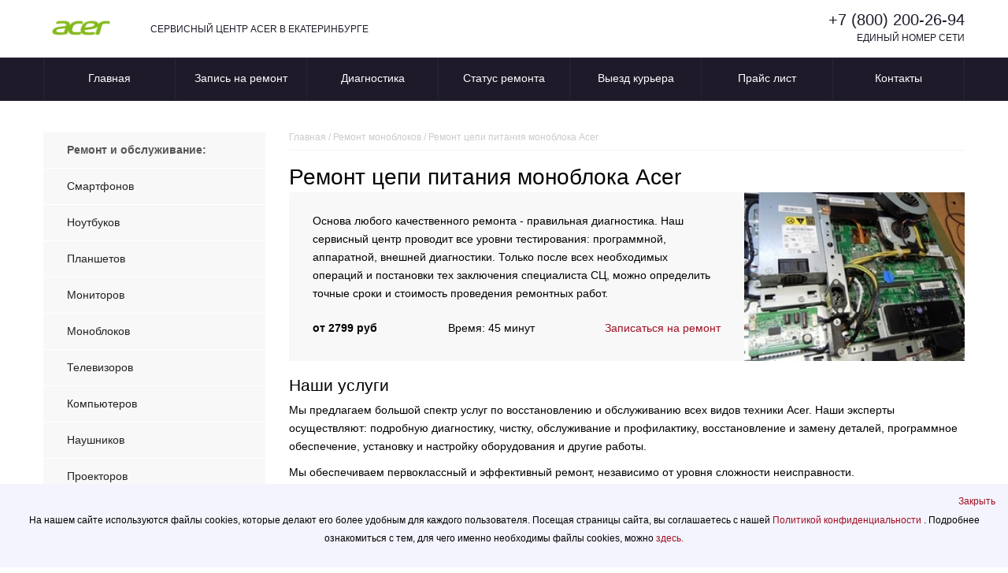

--- FILE ---
content_type: text/html; charset=UTF-8
request_url: https://ekb-acer.russupports.com/power-circuit-repair-monoblocks/
body_size: 11000
content:
<!DOCTYPE html>
<html>
<html prefix="og: http://ogp.me/ns#">
<head>
    <meta charset="UTF-8">
    <meta name="viewport" content="width=device-width, initial-scale=1.0">
    <meta http-equiv="X-UA-Compatible" content="IE=edge">

    <meta name="yandex-verification" content="ca013cbb2bc96ef4">
    
    <!-- Yandex.Metrika counter -->
<script type="text/javascript">
    (function(m,e,t,r,i,k,a){
        m[i]=m[i]||function(){(m[i].a=m[i].a||[]).push(arguments)};
        m[i].l=1*new Date();
        for (var j = 0; j < document.scripts.length; j++) {if (document.scripts[j].src === r) { return; }}
        k=e.createElement(t),a=e.getElementsByTagName(t)[0],k.async=1,k.src=r,a.parentNode.insertBefore(k,a)
    })(window, document,'script','https://mc.yandex.ru/metrika/tag.js?id=104600491', 'ym');

    ym(104600491, 'init', {ssr:true, webvisor:true, clickmap:true, ecommerce:"dataLayer", accurateTrackBounce:true, trackLinks:true});
</script>
<noscript><div><img src="https://mc.yandex.ru/watch/104600491" style="position:absolute; left:-9999px;" alt="" /></div></noscript>
<!-- /Yandex.Metrika counter -->
        <link rel="icon" type="image/png" sizes="32x32" href="/templates/favicon/acer/favicon-32x32.png">
    <link rel="icon" type="image/png" sizes="16x16" href="/templates/favicon/acer/favicon-16x16.png">
        <meta name="msapplication-TileColor" content="#da532c">
    <title>    Ремонт цепи питания моноблока Acer | Асер в Екатеринбурге ваш RUSSUPORT
</title>
        <link rel="icon" href="/templates/favicon/acer/favicon.ico">
                <link rel="stylesheet" href="/build/app.042fb74e.css">
            <link rel="stylesheet" href="/templates/styles/brands/acer.css">
                <script src="/build/runtime.df8ea59f.js" defer></script><script src="/build/557.84782d49.js" defer></script><script src="/build/app.1f095501.js" defer></script>
    
        <meta name = "description" content = "Ремонт цепи питания моноблока Acer в Екатеринбурге. Время восстановления, стоимость. Оформление заявки на ремонт.">
</head>
<body>

<header>
  <div class="wrapper">
       <!--8142-->
    <div class="divgrid">
      <div class="logo">
        <a href="/">
                      <img src="/templates/images/brands/logo-acer.png" alt="">
                  </a>
      </div>
      <div class="logotext">СЕРВИСНЫЙ ЦЕНТР ACER В ЕКАТЕРИНБУРГЕ</div>
      <div class="phone">
        <a href="tel:+78002002694">+7 (800) 200-26-94</a>
        <p>ЕДИНЫЙ НОМЕР СЕТИ</p>
      </div>
    </div>
  </div>
</header>
<nav>
  <div class="wrapper">
    <ul class="mobilemenu">
      <li class="burger-menu-info"><span>Сервис</span></li>
      <li class="burger-menu-type"><span>Цены</span></li>
      <li><a href="/about/contacts/">Контакты</a></li>
    </ul>

    <ul class="mainmenu">
      <li><a href="/">Главная</a></li>
      <li><a href="/order/">Запись на ремонт</a></li>
      <li><a href="/info/diagnostics/">Диагностика</a></li>
      <li><a href="/status/">Статус ремонта</a></li>
      <li><a href="/info/delivery/">Выезд курьера</a></li>
      <li><a href="/about/price/">Прайс лист</a></li>
      <li><a href="/about/contacts/">Контакты</a></li>
    </ul>
    <ul class="type-menu">
              <li><a href="/repair-smartphones/">Смартфонов</a></li>
              <li><a href="/repair-laptops/">Ноутбуков</a></li>
              <li><a href="/repair-tablets/">Планшетов</a></li>
              <li><a href="/repair-monitors/">Мониторов</a></li>
              <li><a href="/repair-monoblocks/">Моноблоков</a></li>
              <li><a href="/repair-tvs/">Телевизоров</a></li>
              <li><a href="/repair-computers/">Компьютеров</a></li>
              <li><a href="/repair-headphones/">Наушников</a></li>
              <li><a href="/repair-projectors/">Проекторов</a></li>
              <li><a href="/repair-matplata/">Материнских плат</a></li>
              <li><a href="/repair-servers/">Серверов</a></li>
          </ul>

  </div>
</nav>
    <main>
        <div class="wrapper">
            <div class="flexcontent">
                <div class="leftblock">
                    <ul class="left-menu">
                        <li class="head">Ремонт и обслуживание:</li>
                                                    <li><a href="/repair-smartphones/">Смартфонов</a></li>
                                                    <li><a href="/repair-laptops/">Ноутбуков</a></li>
                                                    <li><a href="/repair-tablets/">Планшетов</a></li>
                                                    <li><a href="/repair-monitors/">Мониторов</a></li>
                                                    <li><a href="/repair-monoblocks/">Моноблоков</a></li>
                                                    <li><a href="/repair-tvs/">Телевизоров</a></li>
                                                    <li><a href="/repair-computers/">Компьютеров</a></li>
                                                    <li><a href="/repair-headphones/">Наушников</a></li>
                                                    <li><a href="/repair-projectors/">Проекторов</a></li>
                                                    <li><a href="/repair-matplata/">Материнских плат</a></li>
                                                    <li><a href="/repair-servers/">Серверов</a></li>
                                            </ul>
                    <aside class="aside-menu">
                        <div class="aside-menu__panel">
                            <div class="aside-menu__phone"><a class="footphone" href="tel:+78002002694">+7 (800) 200-26-94</a>
                                <p>Многоканальная горячая линия сервисного центра ACER в Екатеринбурге</p>
                            </div>
                            <div class="divider"></div>
                            <div class="ask-sony">
                                <p class="ask-sony__header">Спросите ACER</p>
                                <p class="ask-sony__text">Задайте ваш вопрос по использованию, обслуживанию или ремонту
                                    специалистам ACER</p>
                                <a href="/ask/" class="btn btn--empty">Задать вопрос</a>
                            </div>
                        </div>
                        <ul></ul>
                    </aside>
                    <div class="banner__achievement-cards achievement-cards">
                     
                        <div class=" achievement-card">
                            <svg xmlns="http://www.W3.Org/2000/svg" width="58" height="58" viewBox="0 0 58 58" fill="none">
                                <circle cx="29" cy="29" r="29" fill="#1e1a2a"></circle>
                                <path fill-rule="evenodd" clip-rule="evenodd"
                                    d="M12.5466 29C12.5466 19.913 19.913 12.5466 29 12.5466C38.087 12.5466 45.4535 19.913 45.4535 29C45.4535 38.087 38.087 45.4535 29 45.4535C19.913 45.4535 12.5466 38.087 12.5466 29ZM33.8782 24.1219C34.3265 24.5702 34.3265 25.297 33.8782 25.7453L25.2201 34.4034C24.7718 34.8517 24.045 34.8517 23.5967 34.4034C23.1484 33.9551 23.1484 33.2283 23.5967 32.78L32.2548 24.1219C32.7031 23.6736 33.4299 23.6736 33.8782 24.1219ZM24.4084 25.9389C23.5631 25.9389 22.8778 25.2537 22.8778 24.4084C22.8778 23.5631 23.5631 22.8778 24.4084 22.8778C25.2537 22.8778 25.9389 23.5631 25.9389 24.4084C25.9389 25.2537 25.2537 25.9389 24.4084 25.9389ZM33.5917 35.1223C32.7464 35.1223 32.0612 34.437 32.0612 33.5917C32.0612 32.7464 32.7464 32.0612 33.5917 32.0612C34.437 32.0612 35.1223 32.7464 35.1223 33.5917C35.1223 34.437 34.437 35.1223 33.5917 35.1223Z"
                                    fill="white"></path>
                            </svg>
                            <div class=" achievement-card-item">
                                <div class=" achievement-card-item-text text-14 Gray">
                                    <span class="Orange w-700"> Доставка за наш счет </span>
                                    <br> Бесплатный курьер прибудет через 30 минут
                                </div>
                            </div>
                        </div>
        
        
                        <div class=" achievement-card">
        
                            <svg xmlns="http://www.W3.Org/2000/svg" width="58" height="58" viewBox="0 0 58 58" fill="none">
                                <circle cx="29" cy="29" r="29" fill="#1e1a2a"></circle>
                                <path fill-rule="evenodd" clip-rule="evenodd"
                                    d="M33.5503 14.375C35.6079 14.375 37.2211 14.375 38.5176 14.4809C39.8378 14.5888 40.9285 14.8121 41.9157 15.3151C43.5386 16.142 44.858 17.4614 45.6849 19.0843C46.1879 20.0715 46.4112 21.1622 46.5191 22.4824C46.625 23.7789 46.625 25.392 46.625 27.4494V27.5504C46.625 29.6079 46.625 31.2211 46.5191 32.5176C46.4112 33.8378 46.1879 34.9285 45.6849 35.9157C44.858 37.5386 43.5386 38.858 41.9157 39.6849C40.9285 40.1879 39.8378 40.4112 38.5176 40.5191C37.2211 40.625 35.608 40.625 33.5506 40.625H30.125V43.3759C31.0615 43.4414 31.9938 43.5888 32.9109 43.8181L35.2729 44.4086C35.8756 44.5593 36.2421 45.1701 36.0914 45.7729C35.9407 46.3756 35.3299 46.7421 34.7271 46.5914L32.3652 46.0009C31.2605 45.7247 30.1302 45.5866 29 45.5866C27.8698 45.5866 26.7395 45.7247 25.6348 46.0009L23.2729 46.5914C22.6701 46.7421 22.0593 46.3756 21.9086 45.7729C21.7579 45.1701 22.1244 44.5593 22.7271 44.4086L25.0891 43.8181C26.0062 43.5888 26.9385 43.4414 27.875 43.3759V40.625H24.4496C22.3921 40.625 20.7789 40.625 19.4824 40.5191C18.1622 40.4112 17.0715 40.1879 16.0843 39.6849C14.4614 38.858 13.142 37.5386 12.3151 35.9157C11.8121 34.9285 11.5888 33.8378 11.4809 32.5176C11.375 31.2211 11.375 29.6079 11.375 27.5503V27.4497C11.375 25.3921 11.375 23.7789 11.4809 22.4824C11.5888 21.1622 11.8121 20.0715 12.3151 19.0843C13.142 17.4614 14.4614 16.142 16.0843 15.3151C17.0715 14.8121 18.1622 14.5888 19.4824 14.4809C20.7789 14.375 22.3921 14.375 24.4497 14.375H33.5503ZM27.875 35C27.875 35.6213 28.3787 36.125 29 36.125L38 36.125C38.6213 36.125 39.125 35.6213 39.125 35C39.125 34.3787 38.6213 33.875 38 33.875L29 33.875C28.3787 33.875 27.875 34.3787 27.875 35ZM23 35C23 35.8284 22.3284 36.5 21.5 36.5C20.6716 36.5 20 35.8284 20 35C20 34.1716 20.6716 33.5 21.5 33.5C22.3284 33.5 23 34.1716 23 35Z"
                                    fill="white"></path>
                            </svg>
                            <div class=" achievement-card-item">
                                <div class=" achievement-card-item-text text-14 Gray">
                                    <span class="Orange w-700"> Гарантия 3 года</span><br> Распространяется на работы и установленные комплектующие
                                </div>
                            </div>
                        </div>
        
        
                        <div class=" achievement-card">
        
                            <svg xmlns="http://www.W3.Org/2000/svg" width="58" height="58" viewBox="0 0 58 58" fill="none">
                                <circle cx="29" cy="29" r="29" fill="#1e1a2a"></circle>
                                <path
                                    d="M39.4918 17.9636C38.572 17.6737 37.5383 17.5329 36.3441 17.4592C34.9791 17.375 33.3202 17.375 31.285 17.375H26.6912C24.2861 17.375 22.4007 17.375 20.8944 17.5182C19.3591 17.6642 18.1019 17.9669 16.9937 18.646C15.8332 19.3572 14.8574 20.3329 14.1462 21.4934C14.121 21.5346 14.0964 21.5759 14.0722 21.6174C14.1881 19.4527 14.491 18.019 15.2819 16.884C15.6959 16.29 16.1969 15.7677 16.7666 15.3362C18.5307 14 21.0471 14 26.0799 14H34.133C36.6638 14 37.9292 14 38.7154 14.8197C39.3193 15.4492 39.4594 16.3734 39.4918 17.9636Z"
                                    fill="#FAFAFA"></path>
                                <path
                                    d="M15.1053 22.0813C14.0001 23.8848 14.0001 26.3399 14.0001 31.25C14.0001 36.1601 14.0001 38.6152 15.1053 40.4187C15.7237 41.4279 16.5722 42.2764 17.5814 42.8948C19.3849 44 21.84 44 26.7501 44H31.2501C36.1603 44 38.6153 44 40.4189 42.8948C41.428 42.2764 42.2765 41.4279 42.8949 40.4187C43.6208 39.2343 43.8699 37.7688 43.9554 35.5114H34.4548C31.5741 35.5114 29.2389 33.1762 29.2389 30.2955C29.2389 27.4148 31.5741 25.0796 34.4548 25.0796H43.8167C43.6663 23.8381 43.3927 22.8936 42.8949 22.0813C42.2765 21.0721 41.428 20.2236 40.4189 19.6052C40.1316 19.4292 39.8278 19.2811 39.5001 19.1567C37.7709 18.5 35.3781 18.5 31.2501 18.5H26.7501C21.84 18.5 19.3849 18.5 17.5814 19.6052C16.5722 20.2236 15.7237 21.0721 15.1053 22.0813Z"
                                    fill="#FAFAFA"></path>
                                <path fill-rule="evenodd" clip-rule="evenodd"
                                    d="M43.967 27.3296H34.4548C32.8168 27.3296 31.4889 28.6575 31.4889 30.2955C31.4889 31.9335 32.8168 33.2614 34.4548 33.2614H43.9966C44.0001 32.6401 44.0001 31.9716 44.0001 31.25C44.0001 29.7241 44.0001 28.4354 43.967 27.3296ZM34.4548 29.1705C33.8335 29.1705 33.3298 29.6742 33.3298 30.2955C33.3298 30.9168 33.8335 31.4205 34.4548 31.4205H38.5457C39.167 31.4205 39.6707 30.9168 39.6707 30.2955C39.6707 29.6742 39.167 29.1705 38.5457 29.1705H34.4548Z"
                                    fill="#FAFAFA"></path>
                            </svg>
                            <div class=" achievement-card-item">
                                <div class=" achievement-card-item-text text-14 Gray">
                                    <span class="Orange w-700">Бесплатная диагностика</span><br>За 15 минут обнаружим неисправность любой сложности
                                </div>
                            </div>
                        </div>
        
        
                        <div class=" achievement-card">

                            <svg xmlns="http://www.W3.Org/2000/svg" width="58" height="58" viewBox="0 0 58 58" fill="none">
                                <circle cx="29" cy="29" r="29" fill="#1e1a2a"></circle>
                                <path
                                    d="M35.7579 15.1935C35.0757 15.0205 34.3622 14.9212 33.6092 14.8597C32.2665 14.75 30.6144 14.75 28.5943 14.75H28.4057C26.3856 14.75 24.7335 14.75 23.3908 14.8597C22.638 14.9212 21.9247 15.0204 21.2427 15.1934C22.6185 13.5472 24.6871 12.5 27.0002 12.5H30.0002C32.3135 12.5 34.3821 13.5473 35.7579 15.1935Z"
                                    fill="white"></path>
                                <path
                                    d="M21.2422 42.8065C21.9244 42.9795 22.6378 43.0788 23.3908 43.1403C24.7335 43.25 26.3855 43.25 28.4056 43.25H28.5943C30.6144 43.25 32.2666 43.25 33.6092 43.1403C34.362 43.0788 35.0754 42.9796 35.7575 42.8066C34.3817 44.4528 32.3131 45.5 29.9999 45.5H26.9999C24.6866 45.5 22.618 44.4527 21.2422 42.8065Z"
                                    fill="white"></path>
                                <path fill-rule="evenodd" clip-rule="evenodd"
                                    d="M28.5503 15.875H28.4497C26.3921 15.875 24.7789 15.875 23.4824 15.9809C22.1622 16.0888 21.0715 16.3121 20.0843 16.8151C19.7163 17.0026 19.3638 17.2155 19.0292 17.4515C17.8883 18.2561 16.9545 19.3295 16.3151 20.5843C15.8121 21.5715 15.5888 22.6622 15.4809 23.9824C15.375 25.2789 15.375 26.8921 15.375 28.9497V29.0504C15.375 31.1079 15.375 32.7211 15.4809 34.0176C15.5888 35.3378 15.8121 36.4285 16.3151 37.4157C16.9544 38.6703 17.888 39.7436 19.0287 40.5482C19.3635 40.7843 19.7161 40.9973 20.0843 41.1849C21.0715 41.6879 22.1622 41.9112 23.4824 42.0191C24.7788 42.125 26.3921 42.125 28.4495 42.125H28.5506C30.608 42.125 32.2212 42.125 33.5176 42.0191C34.8378 41.9112 35.9285 41.6879 36.9157 41.1849C37.2836 40.9974 37.636 40.7846 37.9706 40.5487C39.1116 39.7441 40.0455 38.6706 40.6849 37.4157C41.1879 36.4285 41.4112 35.3378 41.5191 34.0176C41.625 32.7212 41.625 31.1079 41.625 29.0505V28.9494C41.625 26.892 41.625 25.2788 41.5191 23.9824C41.4112 22.6622 41.1879 21.5715 40.6849 20.5843C40.0456 19.3296 39.1119 18.2563 37.9711 17.4517C37.6364 17.2156 37.2838 17.0027 36.9157 16.8151C35.9285 16.3121 34.8378 16.0888 33.5176 15.9809C32.2211 15.875 30.6079 15.875 28.5503 15.875ZM29.625 23C29.625 22.3787 29.1213 21.875 28.5 21.875C27.8787 21.875 27.375 22.3787 27.375 23V28.25C27.375 30.114 28.886 31.625 30.75 31.625H33C33.6213 31.625 34.125 31.1213 34.125 30.5C34.125 29.8787 33.6213 29.375 33 29.375H30.75C30.1287 29.375 29.625 28.8713 29.625 28.25V23Z"
                                    fill="white"></path>
                                <path
                                    d="M44.625 26C44.625 25.3787 44.1213 24.875 43.5 24.875C42.8787 24.875 42.375 25.3787 42.375 26V32C42.375 32.6213 42.8787 33.125 43.5 33.125C44.1213 33.125 44.625 32.6213 44.625 32V26Z"
                                    fill="white"></path>
                            </svg>
        
                            <div class=" achievement-card-item">
                                <div class=" achievement-card-item-text text-14 Gray">
                                    <span class="Orange w-700"> Экспресс-ремонт </span><br> Починим ваше устройство за 1 день
                                </div>
                            </div>
                        </div>
        
                    </div>
                </div>
                <div class="content">
                    <div class="breadcrumbs" itemscope itemtype="http://schema.org/BreadcrumbList">
                        <span class="item" itemprop="itemListElement" itemscope itemtype="https://schema.org/ListItem">
                            <a itemprop="item" href="/">
                                <span itemprop="name">Главная</span></a>
                            <meta itemprop="position" content="1" />
                        </span>
                        <span> / </span>
                        <span class="item" itemprop="itemListElement" itemscope itemtype="https://schema.org/ListItem">
                            <a itemprop="item" href="/repair-monoblocks/">
                                <span itemprop="name">Ремонт моноблоков</span></a>
                            <meta itemprop="position" content="1" />
                        </span>
                        <span> / </span>
                        <span class="item" itemprop="itemListElement" itemscope itemtype="https://schema.org/ListItem">
                            <span itemprop="name">Ремонт цепи питания моноблока Acer</span>
                            <meta itemprop="position" content="4" />
                        </span>
                    </div>
                    <div class="info-block">
                        <h1>Ремонт цепи питания моноблока Acer</h1>
                        <div class="contentflex">
                            <div class="firstp">
                                <p>
                                    Основа любого качественного ремонта - правильная диагностика.
                                    Наш сервисный центр проводит все уровни тестирования: программной, аппаратной, внешней диагностики.
                                    Только после всех необходимых операций и постановки тех заключения специалиста СЦ, можно определить точные сроки и стоимость проведения ремонтных работ.
                                </p>
                                <ul>
                                    <li class="prais">от 2799 руб</li>
                                    <li>Время: 45 минут </li>
                                    <li><a href="/order/">Записаться на ремонт</a></li>
                                </ul>
                            </div>
                            <div class="firsti">
                                                                                                                                        <img src="/templates/img/services/monoblocks/power-circuit-repair/power-circuit-repair-2.jpg" alt="Ремонт цепи питания">
                                                            </div>
                        </div>

                        <h2>Наши услуги</h2>
                        <p><span style="font-size: var(--bs-body-font-size); font-weight: var(--bs-body-font-weight); text-align: var(--bs-body-text-align);">Мы предлагаем большой спектр услуг по восстановлению и обслуживанию всех видов техники Acer. Наши эксперты осуществляют:&nbsp;</span><span style="font-size: var(--bs-body-font-size); font-weight: var(--bs-body-font-weight); text-align: var(--bs-body-text-align);">подробную диагностику, чистку, обслуживание и профилактику, восстановление и замену деталей, программное обеспечение, установку и настройку оборудования и другие работы.</Span></p><p><span style="font-size: var(--bs-body-font-size); font-weight: var(--bs-body-font-weight); text-align: var(--bs-body-text-align);">Мы обеспечиваем первоклассный и эффективный ремонт, независимо от уровня сложности неисправности.</Span></p>

                                                    <h2>Цены на услуги по ремонту моноблоков ACER</h2>
                            <table class="table-style-row table-view">
                                <thead>
                                    <tr>
                                        <th>Услуга</th>
                                        <th>Цена</th>
                                    </tr>
                                </thead>
                                <tbody>
                                    <tr>
                                        <th scope="row" class="bg">Диагностика</th>
                                        <td>Бесплатно</td>
                                    </tr>
                                                                                                                                                                                                    <tr>
                                                                                                    <th scope="row" class="bg"><a href="/replacing-screen-matrix-monoblocks/">Замена матрицы</a></th>
                                                                                                <td>999 руб.</td>
                                            </tr>
                                                                                                                                                                <tr>
                                                                                                    <th scope="row" class="bg"><a href="/cleaning-monoblocks/">Чистка</a></th>
                                                                                                <td>2199 руб.</td>
                                            </tr>
                                                                                                                                                                <tr>
                                                                                                    <th scope="row" class="bg"><a href="/replacement-cooler-monoblocks/">Замена кулера</a></th>
                                                                                                <td>1199 руб.</td>
                                            </tr>
                                                                                                                                                                <tr>
                                                                                                    <th scope="row" class="bg"><a href="/power-circuit-repair-monoblocks/">Ремонт цепи питания</a></th>
                                                                                                <td>2799 руб.</td>
                                            </tr>
                                                                                                                                                                <tr>
                                                                                                    <th scope="row" class="bg"><a href="/replacing-video-card-monoblocks/">Замена видеочипа</a></th>
                                                                                                <td>2199 руб.</td>
                                            </tr>
                                                                                                                                                                <tr>
                                                                                                    <th scope="row" class="bg"><a href="/replacing-northbridge-monoblocks/">Замена северного моста</a></th>
                                                                                                <td>2099 руб.</td>
                                            </tr>
                                                                                                                                                                <tr>
                                                                                                    <th scope="row" class="bg"><a href="/replacing-southbridge-monoblocks/">Замена южного моста</a></th>
                                                                                                <td>2099 руб.</td>
                                            </tr>
                                                                                                                                                                <tr>
                                                                                                    <th scope="row" class="bg"><a href="/usb-replacement-monoblocks/">Ремонт разъема</a></th>
                                                                                                <td>2299 руб.</td>
                                            </tr>
                                                                                                                                                                <tr>
                                                                                                    <th scope="row" class="bg"><a href="/bios-setup-monoblocks/">Прошивка BIOS</a></th>
                                                                                                <td>799 руб.</td>
                                            </tr>
                                                                                                                                                                <tr>
                                                                                                    <th scope="row" class="bg"><a href="/replacing-operative-memory-monoblocks/">Замена оперативной памяти</a></th>
                                                                                                <td>499 руб.</td>
                                            </tr>
                                                                                                                                                                <tr>
                                                                                                    <th scope="row" class="bg"><a href="/replacing-hdd-monoblocks/">Замена HDD</a></th>
                                                                                                <td>499 руб.</td>
                                            </tr>
                                                                                                                                                                <tr>
                                                                                                    <th scope="row" class="bg"><a href="/replacing-cp-monoblocks/">Замена процессора</a></th>
                                                                                                <td>499 руб.</td>
                                            </tr>
                                                                                                                                                                <tr>
                                                                                                    <th scope="row" class="bg"><a href="/replacing-motherboard-monoblocks/">Замена материнской платы</a></th>
                                                                                                <td>999 руб.</td>
                                            </tr>
                                                                                                                                                                <tr>
                                                                                                    <th scope="row" class="bg"><a href="/replacing-wifi-monoblocks/">Замена модуля Wi-Fi</a></th>
                                                                                                <td>799 руб.</td>
                                            </tr>
                                                                                                                                                                <tr>
                                                                                                    <th scope="row" class="bg"><a href="/software-configuration-monoblocks/">Установка операционной системы</a></th>
                                                                                                <td>1499 руб.</td>
                                            </tr>
                                                                                                                                                                <tr>
                                                                                                    <th scope="row" class="bg"><a href="/replacing-sound-card-monoblocks/">Замена звуковой платы</a></th>
                                                                                                <td>799 руб.</td>
                                            </tr>
                                                                                                                                                                <tr>
                                                                                                    <th scope="row" class="bg"><a href="/replacing-camera-monoblocks/">Замена камеры</a></th>
                                                                                                <td>899 руб.</td>
                                            </tr>
                                                                                                                                                                <tr>
                                                                                                    <th scope="row" class="bg"><a href="/microphone-replacement-monoblocks/">Замена микрофона</a></th>
                                                                                                <td>999 руб.</td>
                                            </tr>
                                                                                                                                                                <tr>
                                                                                                    <th scope="row" class="bg"><a href="/replacing-power-supply-monoblocks/">Замена блока питания</a></th>
                                                                                                <td>599 руб.</td>
                                            </tr>
                                                                                                                                                                <tr>
                                                                                                    <th scope="row" class="bg"><a href="/zamena-dvi-porta-monoblocks/">Замена DVI порта</a></th>
                                                                                                <td>2200 руб.</td>
                                            </tr>
                                                                                                                                                                <tr>
                                                                                                    <th scope="row" class="bg"><a href="/zamena-usb-porta-monoblocks/">Замена USB порта</a></th>
                                                                                                <td>2200 руб.</td>
                                            </tr>
                                                                                                                                                                <tr>
                                                                                                    <th scope="row" class="bg"><a href="/zamena-audiorazyema-monoblocks/">Замена аудиоразъема</a></th>
                                                                                                <td>2250 руб.</td>
                                            </tr>
                                                                                                                                                                <tr>
                                                                                                    <th scope="row" class="bg"><a href="/zamena-knopki-vklyucheniya-monoblocks/">Замена кнопки включения</a></th>
                                                                                                <td>1950 руб.</td>
                                            </tr>
                                                                                                                                                                <tr>
                                                                                                    <th scope="row" class="bg"><a href="/zamena-razyema-zaryadki-monoblocks/">Замена разъема зарядки</a></th>
                                                                                                <td>2350 руб.</td>
                                            </tr>
                                                                                                                                                                <tr>
                                                                                                    <th scope="row" class="bg"><a href="/zamena-termopasty-monoblocks/">Замена термопасты</a></th>
                                                                                                <td>2200 руб.</td>
                                            </tr>
                                                                                                                                                                <tr>
                                                                                                    <th scope="row" class="bg"><a href="/zamena-shleyfa-matritsy-monoblocks/">Замена шлейфа матрицы</a></th>
                                                                                                <td>1499 руб.</td>
                                            </tr>
                                                                                                                                                                <tr>
                                                                                                    <th scope="row" class="bg"><a href="/ustanovka-programmnogo-obespecheniya-monoblocks/">Установка программного обеспечения</a></th>
                                                                                                <td>1500 руб.</td>
                                            </tr>
                                                                                                                                                                <tr>
                                                                                                    <th scope="row" class="bg"><a href="/zamena-podsvetki-matrici-monoblocks/">Замена подсветки матрицы</a></th>
                                                                                                <td>3000 руб.</td>
                                            </tr>
                                                                                                            </tbody>
                            </table>
                            <p><small>*Цены не являются окончательными, для более подробной информации рекомендуем позвонить по телефонам, указанным на сайте</small></p>
                            <hr>
                        
                                                    <h3>Модели моноблоков</h3>
                            <ul class="listModels listModelsSplit4">
                                                                    <li><p><a href="/repair-monoblocks/aspire-c24/">Aspire C24</a></p></li>
                                                                    <li><p><a href="/repair-monoblocks/aspire-c27/">Aspire C27</a></p></li>
                                                                    <li><p><a href="/repair-monoblocks/aspire-s3/">Aspire S3</a></p></li>
                                                                    <li><p><a href="/repair-monoblocks/aspire-s32/">Aspire S32</a></p></li>
                                                                    <li><p><a href="/repair-monoblocks/aspire-z/">Aspire Z</a></p></li>
                                                                    <li><p><a href="/repair-monoblocks/conceptd-27/">ConceptD 27</a></p></li>
                                                                    <li><p><a href="/repair-monoblocks/conceptd-500/">ConceptD 500</a></p></li>
                                                                    <li><p><a href="/repair-monoblocks/predator-orion-3000/">Predator Orion 3000</a></p></li>
                                                                    <li><p><a href="/repair-monoblocks/predator-z1/">Predator Z1</a></p></li>
                                                                    <li><p><a href="/repair-monoblocks/revo-build/">Revo Build</a></p></li>
                                                                    <li><p><a href="/repair-monoblocks/veriton/">Veriton</a></p></li>
                                                                    <li><p><a href="/repair-monoblocks/veriton-z/">Veriton Z</a></p></li>
                                                                    <li><p><a href="/repair-monoblocks/veriton-z2694g/">Veriton Z2694G</a></p></li>
                                                            </ul>
                        
                        <h2>Как проходит ремонт?</h2>
                        <p><strong>Диагностика</strong> – бесплатно и быстро! Мы проверим ваше устройство и сразу озвучим возможные причины поломки.</P>
<p><strong>Согласование ремонта</strong> – мы подробно объясним все возможные варианты ремонта и их стоимость, а вы определяете подходящий для вас вариант.</P>
<p><strong>Ремонт</strong> – наши мастера выполнят все работы качественно и в срок, используя только проверенные запчасти.</P>
<p><strong>Гарантия</strong> – после завершения ремонта вы получаете гарантийный талон на все выполненные работы.</P>
                        
                        <h2>Как нас найти?</h2>
                        <p>Наш сервис центр удобно находится рядом с остановкой общественного транспорта. Мы работаем ежедневно <strong>с 9:00 до 20:00 без выходных</strong>.
Для вашего комфорта у нас доступна услуга экстренного восстановления, а также курьерская доставка для тех, кто не может приехать в наш центр лично.</p>
                        
                        <h2>Свяжитесь с нами!</h2>
                        <p>В том случае, если у вас появились трудности со моноблоком Acer или требуется консультация, наберите нам по телефону <strong>+7 (800) 200-26-94</strong>
или зарегистрируйтесь на сайте. Мы всегда готовы помочь вам оживить ваше устройство!</p>
                        
                    </div>
                </div>
            </div>
        </div>
    </main>
    <footer>
    <div class="wrapper">
        <div class="flex">
            <div class="footer__menu footer__menu--devices">
                <p>Ремонт</p>
                <ul class="liststyle-none">
                                            <li>
                            <a href="/repair-smartphones/">
                                Смартфонов
                            </a>
                        </li>
                                            <li>
                            <a href="/repair-laptops/">
                                Ноутбуков
                            </a>
                        </li>
                                            <li>
                            <a href="/repair-tablets/">
                                Планшетов
                            </a>
                        </li>
                                            <li>
                            <a href="/repair-monitors/">
                                Мониторов
                            </a>
                        </li>
                                            <li>
                            <a href="/repair-monoblocks/">
                                Моноблоков
                            </a>
                        </li>
                                            <li>
                            <a href="/repair-tvs/">
                                Телевизоров
                            </a>
                        </li>
                                            <li>
                            <a href="/repair-computers/">
                                Компьютеров
                            </a>
                        </li>
                                            <li>
                            <a href="/repair-headphones/">
                                Наушников
                            </a>
                        </li>
                                            <li>
                            <a href="/repair-projectors/">
                                Проекторов
                            </a>
                        </li>
                                            <li>
                            <a href="/repair-matplata/">
                                Материнских плат
                            </a>
                        </li>
                                            <li>
                            <a href="/repair-servers/">
                                Серверов
                            </a>
                        </li>
                                    </ul>
            </div>
            <div class="footer__menu">
                <p>Сервис</p>
                <ul class="liststyle-none">
                    <li><a href="/info/">Информация</a></li>
                    <li><a href="/info/hurry-up-repairs/">Срочный ремонт</a></li>
                    <li><a href="/info/time-to-repair/">Время ремонта</a></li>
                    <li><a href="/info/defects/">Неисправности</a></li>

                                                                                                                                                <li><a href="/data-recovery/">Восстановление данных</a></li>
                                                                                                                                                                                                                                                                                                                                                                                                                                                                                                                                                                

                                                                                                                                                                                                                                                <li><a href="/help-pc/">Компьютерная помощь</a></li>
                                                                                                                                                                                                                                                                                                                                                                                                                                                                                                                    
                    <li><a href="/info/diagnostics/">Диагностика</a></li>
                    <li><a href="/info/components/">Комплектующие</a></li>
                    <li><a href="/about/contacts/">Контакты</a></li>
                    <li><a href="/info/delivery/">Доставка</a></li>
                    <li><a href="/about/action">Акции</a></li>
                    <li><a href="/about/price/">Прайс-лист</a></li>
                    <li><a href="/about/">О нашей компании</a></li>
                    <li><a href="/about/vacancy/">Вакансии</a></li>
                </ul>
            </div>
            <div class="footer__info">
                <p>Контактная информация</p>
                <p><a href="tel:++7 (800) 200-26-94">+7 (800) 200-26-94</a></p>
                <p><a href="mailto:">support@russupports.com</a></p>
                <p class="footer__address">Екатеринбург</p>
                <p class="footer__worktime">Офис работает с 09:00 до 20:00 без выходных</p>
                <p class="">ООО "Дел-Тех"  ОГРН 1257700166063 ИНН 7733466934</p>
            </div>
        </div>

        <p>Информация на сайте не является публичной офертой и носит исключительно информационный характер.
            Окончательные условия предоставления услуг определяются менеджером компании по итогам проведения
            программной или аппаратной диагностики и согласовываются с владельцами техники по телефону. Название
            компании ACER, ее логотипы, используются на сайте с целью ознакомления. Сервисный
            центр не является
            официальным сервисным центром ACER.</p>
        <div class="icon-wrap"><img class="flag-icon" alt="" src="https://www.lg.com/lg5-common-gp/images/flag/russia.png"></div>
        ekb-acer.russupports.com - Сервисный центр
        ACER в Екатеринбурге - сайт сервисного центра RUSSUPPORT по ремонту
        техники ACER
        <br>© 2026.
        
        <a href="/politics/">Политика конфиденциальности</a>
    </div>
</footer>


<!--<div class="active agree-cookie cookie-banner row" id="agreeCookie" data-privacy-type="static">-->
<!--    <div class="inner"><p>На нашем сайте используются файлы cookies, которые делают его более удобным для каждого-->
<!--        пользователя. Посещая страницы сайта, вы соглашаетесь с нашей<a title="Открывается" в="" новом="" окне="" href="https://www.lg.com/ru/personaldata" target="_blank"> Политикой-->
<!--            конфиденциальности</a>. Подробнее ознакомиться с тем, для чего именно необходимы файлы сookies, можно <a href="https://www.lg.com/ru/privacy"> здесь.</a></p></div>-->
<!--    <div class="close"><a href="#" role="button"><span class="sr-only">Закрыть</span></a></div>-->
<!--    <template>-->
<!--        <div class="cookie-permit-msg small"><img data-src="https://www.lg.com/lg5-common-gp/images/common/icons/no-contents.svg" class="info-icon lazyload" alt="">-->
<!--            <div class="info-text"><p>Эта функция отключена в вашем управлении куки.</p>-->
<!--                <p>Чтобы активировать его, нажмите на ссылку <a href="#">"Изменить настройки файлов cookie"</a> в-->
<!--                    верхнем </p>-->
<!--                <p>правый угол этой страницы.</p></div>-->
<!--        </div>-->
<!--        <div class="eprivacy-layer">-->
<!--            <div class="above center eprivacy-message-wrap">-->
<!--                <div class="eprivacy-message-inner">-->
<!--                    <div class="title">Изменить настройки cookie</div>-->
<!--                    <div class="description"> Эта функция отключена в вашем управлении куки. Чтобы активировать его,-->
<!--                        нажмите на ссылку <a href="#">"Изменить настройки файлов cookie"</a> в верхнем правый угол-->
<!--                        этой страницы.-->
<!--                    </div>-->
<!--                    <div class="btn-cover">-->
<!--                        <button type="button" role-description="layer close button"><span class="sr-only">close</span></button>-->
<!--                    </div>-->
<!--                </div>-->
<!--            </div>-->
<!--        </div>-->
<!--    </template>-->
<!--</div>-->
<div class="agree-cookie cookie-banner " data-cookie>
    <div class="inner">
        <p>На нашем сайте используются файлы cookies, которые делают его более удобным для каждого
            пользователя. Посещая страницы сайта, вы соглашаетесь с нашей
            <a title="Открывается" href="/politics/" target="_blank">
                Политикой конфиденциальности
            </a>.
            Подробнее ознакомиться с тем, для чего именно необходимы файлы сookies, можно
            <a href="/politics/"> здесь.</a>
        </p>
    </div>
    <div class="close"><a data-cookie-ok role="button"><span class="">Закрыть</span></a></div>
</div>

<div class="modal-repair _overlay-bg" data-popup="repair">
    <div class="modal-repair-box">
        <div class="modal-repair__title">
            Заказать обратный звонок
        </div>
        <!-- /.modal-repair__title -->
        <div class="block-form">
            <form class="block-form-inside js-form">
                <div class="send">
                    <div class="form-input">
                        <input type="text" class="phone inputform" placeholder="Телефон" name="phone" required="">
                        <div class="input-tooltip" style="display: none;">Обязательное поле</div>
                    </div>
                    <div class="form-input">
                        <input type="text" class="name inputform" name="name" placeholder="Имя">
                    </div>
                    <div class="form-btn">
                        <button type="submit">Отправить заявку</button>
                    </div>
                </div>
            </form>
        </div>
    </div>
    <!-- /.modal-repair-box -->
</div>
<!-- /.modal-repair -->

<!--==========   PLUGINS JS   ==========-->
<script defer src="https://api-maps.yandex.ru/2.1/?apikey=ab5ec42c-5529-4814-ae3f-524d11df963b&lang=ru_RU"
        type="text/javascript"></script>
<!--==========   SCRIPTS   ==========-->


</body>
</html>
